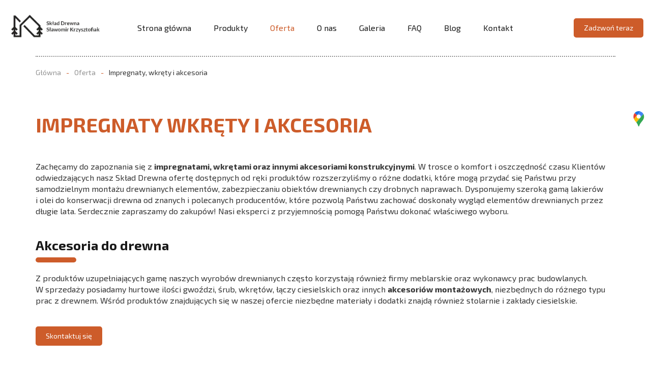

--- FILE ---
content_type: text/html; charset=utf-8
request_url: https://www.skladkrzysztofiak.pl/oferta/impregnaty-wkrety-i-akcesoria
body_size: 5784
content:
<!DOCTYPE html>
<html lang="pl-PL" itemscope itemtype="https://schema.org/WebPage">
<head>
<meta http-equiv="X-UA-Compatible" content="IE=edge">
<meta name="viewport" content="width=device-width, initial-scale=1">
<meta name="SKYPE_TOOLBAR" content="SKYPE_TOOLBAR_PARSER_COMPATIBLE">
<meta name="format-detection" content="telephone=no">
<meta charset="utf-8">
	<meta name="description" content="Ofertę naszego tartaku wzbogaciliśmy również o niezbędne przy obróbce drewna akcesoria, takie jak impregnaty do drewna, wkręty czy elementy konstrukcyjne.
">
	<title>Impregnaty do drewna, wkręty i akcesoria konstrukcyjne - Skład Drewna Krzysztofiak</title>
	<link href="/images/design/favicon.ico" rel="icon" type="image/vnd.microsoft.icon">
	<link href="/media/plg_system_fscookies/css/fscookies.css" rel="stylesheet">
	<link href="https://www.skladkrzysztofiak.pl/cache/fscookies.css" rel="stylesheet">
	
	<style>.block228 .breadcrumbs .divider {margin-left:10px;margin-right:10px;color:rgba(205, 92, 42, 1);}.block228 .breadcrumbs .active {}.block228 .pathwayicon, .block228 .breadcrumbs span:not(:first-of-type) { position: relative; }.block228 .pathwayicon span { position: absolute; visibility: hidden; }
.block228 .breadcrumbs .divider {margin-left:10px;margin-right:10px;color:rgba(205, 92, 42, 1);}.block228 .breadcrumbs .active {}
</style>

	
	
	
	
	
	
	
	
	
	
	
	
	
	
	
	
	
	
	<link rel="preload stylesheet" as="style" href="/cache/d5549caaaa86d727aeaa64ba4d6737d1.css" fetchpriority="high">
	<link rel="preload stylesheet" as="style" media="screen and (min-width: 768px)" href="/cache/desktop.css" fetchpriority="low">
	<link href="https://www.skladkrzysztofiak.pl/oferta/impregnaty-wkrety-i-akcesoria" rel="canonical">



<script type="application/ld+json">{
    "@context": "https://schema.org",
    "@type": "LocalBusiness",
    "name": "Skład Drewna Sławomira Krzysztofiaka w Dębe Wielkim",
    "image": "https://www.skladkrzysztofiak.pl/images/design/logo.webp",
    "geo": {
        "@type": "GeoCoordinates",
        "latitude": 21.4944448,
        "longitude": 21.4944448
    },
    "address": {
        "@type": "PostalAddress",
        "streetAddress": "Choszczówka Rudzka 4a",
        "addressLocality": "Dębe wielkie",
        "postalCode": "05-311"
    },
    "telephone": "+48 886 428 015",
    "hasMap": "https://maps.app.goo.gl/66NGrutShT368cm58"
}</script>
</head>
      <body class="body-xl page light  lang-pl" data-itemid="1019">

        <div id="wrapper">
            <div id="container">
                <header>
                                                    
			        <div class="block140 ">

			
            <div class="col-xs-12">

								                <div class="inner row">
																										<div class="section140 display-section" data-position="header-main-section" data-sid="140" data-parent="1">
<div class="clearfix"></div>
			        <div class="block164 header bcs1-in" id="section-header">

			
            <div class="col-xs-12">

								                <div class="inner row">
																										<div class="section164 section-header-b" data-position="header-b-section" data-sid="164" data-parent="1">
<div class="clearfix"></div>
			        <div class="block165 match-header header-logo ">

			
            <div class="col-xs-12 col-lg-2 hidden-xs hidden-sm hidden-md">

								                <div class="inner">
																										
<a href="https://www.skladkrzysztofiak.pl/" class="logo">
    <img src="/images/design/logo.webp" alt="Logo - Skład Drewna Krzysztofiak – Tartak w Dębem Wielkim" loading="lazy">
</a>																		                    </div>
																				                    <div class="clearfix"></div>
                </div>
			                        </div>
			
			        <div class="block167 match-header menulinks header-menu header-logo mainmenu align-center align-center-xs align-center-sm align-center-md align-center-lg align-center-xl">

			
            <div class="col-xs-12 col-md-12 col-lg-8">

								                <div class="inner row">
																										    <nav class="navbar navbar-default navbar-custom">
        <div class="navbar-header">
            <div class="visible-md visible-sm visible-xs">
<a href="https://www.skladkrzysztofiak.pl/" class="logo">
    <img src="/images/design/logo.webp" alt="Logo - Skład Drewna Krzysztofiak – Tartak w Dębem Wielkim" loading="lazy">
</a>
</div>            <button type="button" class="navbar-toggle collapsed" id="navbar-toggle-167">
                <span class="icon-bar"></span>
                <span class="icon-bar"></span>
                <span class="icon-bar"></span>
            </button>
        </div>
        <div class="navbar-collapse collapse" id="navbar-collapse-167">
            <ul class="nav navbar-nav menu">
<li class="item-101">
<a href="/">Strona główna</a>
</li>
<li class="item-1034 dropdown parent">
<a href="/produkty">Produkty</a>
            <a class="dropdown-toggle" href="#" data-toggle="dropdown" role="button" aria-haspopup="true" aria-expanded="false"> <span class="caret"></span></a><ul class="dropdown-menu">
<li class="item-1414 parent">
<a href="/produkty/drewno-konstrukcyjne">Drewno konstrukcyjne</a>
</li>
<li class="item-1415">
<a href="/produkty/drewno-na-elewacje-podbitki">Drewno na elewacje  podbitki</a>
</li>
<li class="item-1416">
<a href="/produkty/deski-tarasowe">Deski tarasowe</a>
</li>
<li class="item-1417">
<a href="/produkty/deski-wykonczeniowe">Deski wykończeniowe</a>
</li>
<li class="item-1418">
<a href="/produkty/deski-podlogowe">Deski podłogowe</a>
</li>
<li class="item-1419">
<a href="/produkty/akcesoria-do-drewna">Akcesoria do drewna</a>
</li>
<li class="item-1420">
<a href="/produkty/impregnaty-do-drewna">Impregnaty do drewna</a>
</li>
</ul>
</li>
<li class="item-1012 active dropdown parent">
<a href="/oferta">Oferta</a>
            <a class="dropdown-toggle" href="#" data-toggle="dropdown" role="button" aria-haspopup="true" aria-expanded="false"> <span class="caret"></span></a><ul class="dropdown-menu">
<li class="item-1013">
<a href="/oferta/deski-podlogowe">Deski podłogowe</a>
</li>
<li class="item-1014 parent">
<a href="/oferta/tarcica-budowlana">Tarcica budowlana</a>
</li>
<li class="item-1015">
<a href="/oferta/drewno-konstukcyjne-c24-bsh-kvh">Drewno konstukcyjne C24/ BSH/ KVH</a>
</li>
<li class="item-1016">
<a href="/oferta/tarasy">Tarasy</a>
</li>
<li class="item-1017">
<a href="/oferta/altany-drewniane">Altany</a>
</li>
<li class="item-1018 parent">
<a href="/oferta/architektura-ogrodowa">Architektura ogrodowa</a>
</li>
<li class="item-1019 current active">
<a href="/oferta/impregnaty-wkrety-i-akcesoria">Impregnaty, wkręty i akcesoria</a>
</li>
<li class="item-1020">
<a href="/oferta/drewno-opalowe">Drewno opałowe</a>
</li>
</ul>
</li>
<li class="item-565">
<a href="/o-nas">O nas</a>
</li>
<li class="item-566">
<a href="/galeria">Galeria</a>
</li>
<li class="item-1421">
<a href="/faq">FAQ</a>
</li>
<li class="item-1011">
<a href="/blog">Blog</a>
</li>
<li class="item-567">
<a href="/kontakt">Kontakt</a>
</li>
</ul>
</div>
</nav>
																		                    </div>
																				                    <div class="clearfix"></div>
                </div>
			                        </div>
			
			        <div class="block166 match-header">

			
            <div class="col-xs-12 col-md-11 col-lg-2">

								                <div class="inner text-right-xl text-right-lg text-center-md text-center-sm text-center-xs">
																										
	<div class="row"><div class="col-md-12"><p><a class="btn btn-primary " href="tel:+48886428015">Zadzwoń teraz</a></p></div></div>
																		                    </div>
																				                    <div class="clearfix"></div>
                </div>
			                        </div>
			<div class="clearfix"></div>
</div>																		                    </div>
																				                    <div class="clearfix"></div>
                </div>
			                        </div>
			<div class="clearfix"></div>
</div>																		                    </div>
																				                    <div class="clearfix"></div>
                </div>
			                        </div>
			
                <div class="clearfix"></div>                </header>
                <div id="main"> 
                    <div>                    <div id="system-message-container">
	</div>


                                        
			        <div class="block142 ">

			
            <div class="col-xs-12">

								                <div class="inner row">
																										<div class="section142 display-section" data-position="breadcrumbs-main-section" data-sid="142" data-parent="1">
<div class="clearfix"></div>
			        <div class="block227 " id="section-breadcrumbs">

			
            <div class="col-xs-12">

								                <div class="inner row">
																								                    <div class="center" data-center="1">
												<div class="section227 section-breadcrumbs-c" data-position="breadcrumbs-c-section" data-sid="227" data-parent="1">
<div class="clearfix"></div>
<div class="center">
			        <div class="block228 brcs2-in">

			
            <div class="col-xs-12">

								                <div class="inner">
																										
<div class="breadcrumbs " itemscope itemtype="https://schema.org/BreadcrumbList">
    
    <span itemprop="itemListElement" itemscope itemtype="https://schema.org/ListItem"><a itemprop="item" href="/" class="pathwayicon">Główna<span itemprop="name">Główna</span></a><meta itemprop="position" content="1"></span><span class="divider">-</span><span itemprop="itemListElement" itemscope itemtype="https://schema.org/ListItem"><a itemprop="item" href="/oferta" class="pathway"><span itemprop="name">Oferta</span></a><meta itemprop="position" content="2"></span><span class="divider">-</span><span itemprop="itemListElement" itemscope itemtype="https://schema.org/ListItem"><span itemprop="name">Impregnaty, wkręty i akcesoria</span><meta itemprop="position" content="3"></span>
</div>
																		                    </div>
																				                    <div class="clearfix"></div>
                </div>
			                        </div>
			</div>
<div class="clearfix"></div>
</div>						<div class="clearfix"></div>
</div>												                    </div>
																				                    <div class="clearfix"></div>
                </div>
			                        </div>
			<div class="clearfix"></div>
</div>																		                    </div>
																				                    <div class="clearfix"></div>
                </div>
			                        </div>
			
<div class="center" data-center="1">                      <div id="content" class="col-xs-12">
                                                  <article class="item-page" data-content="1">
	
		
						
	
	
		
				
				 <div class="row"><div class="col-lg-8 col-md-10"><h1>Impregnaty wkręty i&nbsp;akcesoria</h1></div></div> <div class="row"> <div class="margin-top-xl-lg-md margin-top-sm margin-top-xs h2-after col-md-12">
<p>Zachęcamy do&nbsp;zapoznania&nbsp;się z&nbsp;<strong>impregnatami, wkrętami oraz&nbsp;innymi akcesoriami konstrukcyjnymi</strong>. W&nbsp;trosce o&nbsp;komfort i&nbsp;oszczędność czasu Klientów odwiedzających nasz&nbsp;Skład Drewna ofertę dostępnych od&nbsp;ręki produktów rozszerzyliśmy o&nbsp;różne dodatki, które mogą przydać&nbsp;się Państwu przy samodzielnym montażu drewnianych elementów, zabezpieczaniu obiektów drewnianych czy&nbsp;drobnych naprawach. Dysponujemy szeroką gamą lakierów i&nbsp;olei do&nbsp;konserwacji drewna od&nbsp;znanych i&nbsp;polecanych producentów, które pozwolą Państwu zachować doskonały wygląd elementów drewnianych przez długie lata. Serdecznie zapraszamy do&nbsp;zakupów! Nasi eksperci z&nbsp;przyjemnością pomogą Państwu dokonać właściwego wyboru.</p>
<p>&nbsp;</p>
<h2>Akcesoria do&nbsp;drewna</h2>
<p>Z produktów uzupełniających gamę naszych wyrobów drewnianych często korzystają również firmy meblarskie oraz&nbsp;wykonawcy prac budowlanych. W&nbsp;sprzedaży posiadamy hurtowe ilości gwoździ, śrub, wkrętów, łączy ciesielskich oraz&nbsp;innych&nbsp;<strong>akcesoriów montażowych</strong>, niezbędnych do&nbsp;różnego typu prac z&nbsp;drewnem. Wśród produktów znajdujących&nbsp;się w&nbsp;naszej ofercie niezbędne materiały i&nbsp;dodatki znajdą również stolarnie i&nbsp;zakłady ciesielskie.</p>
</div>  <div class="col-md-12 margin-top-xs margin-top-sm margin-top-xl-lg-md"><p data-text-sentence-num="1"><a class="btn btn-default " href="/kontakt">Skontaktuj się</a></p></div> </div> <div class="row"><div class="col-md-12 margin-top-xs margin-top-sm margin-top-xl-lg-md content-image-radius margin-bottom-xl-lg-md margin-bottom-sm margin-bottom-xs"><p><img style="display: block; margin-left: auto; margin-right: auto;" src="/images/design/photo-offer-content-7.webp" alt="narzędzia na&nbsp;biurku" width="1170" height="440" loading="lazy"></p></div></div> <div class="row"> <div class="col-md-12 margin-top-sm margin-top-xs margin-top-xl-lg-md"><h2>Produkty najwyższej jakości</h2></div> <div class="col-md-6 h2-after margin-bottom-sm margin-bottom-xs margin-bottom-xl-lg-md"><p data-text-sentence-num="5">Dzięki współpracy z&nbsp;uznanymi producentami Skład Drewna Krzysztofiak zapewnia dostęp do&nbsp;produktów o&nbsp;sprawdzonej jakości. Wybierając nasze lakiery i&nbsp;oleje, klienci mogą być pewni, że inwestują w&nbsp;materiały, które spełnią ich&nbsp;oczekiwania. Nasza oferta jest skierowana zarówno do&nbsp;profesjonalistów zajmujących&nbsp;się obróbką drewna, jak i&nbsp;do&nbsp;amatorów podejmujących&nbsp;się samodzielnych projektów. Dbamy o&nbsp;to, aby każdy klient znalazł u&nbsp;nas coś dla siebie, niezależnie od&nbsp;poziomu zaawansowania. Regularnie aktualizujemy nasz&nbsp;asortyment, aby dostosować go do&nbsp;zmieniających&nbsp;się potrzeb rynku oraz&nbsp;oczekiwań naszych klientów.</p></div> <div class="col-md-6"><p data-text-sentence-num="4">Zachęcamy do&nbsp;zapoznania&nbsp;się z&nbsp;naszą ofertą impregnacji oraz&nbsp;akcesoriów budowlanych. Oferowane przez nas produkty są dostępne w&nbsp;różnych pojemnościach i&nbsp;formułach, co umożliwia ich&nbsp;łatwe dopasowanie do&nbsp;specyfiki wykonywanych prac. Nasi pracownicy służą fachową pomocą przy wyborze odpowiednich preparatów i&nbsp;akcesoriów. Dążymy do&nbsp;tego, aby każdy klient znalazł u&nbsp;nas to, czego potrzebuje do&nbsp;skutecznej konserwacji drewna.</p></div> </div> <div class="row"><div class="col-md-12 margin-top-sm margin-top-xl-lg-md margin-top-xs"> <h3>Szkolenia i&nbsp;wsparcie</h3> <p data-text-sentence-num="5">W Składzie Drewna Krzysztofiak stawiamy na&nbsp;jakość i&nbsp;satysfakcję naszych klientów. Dlatego regularnie organizujemy szkolenia oraz&nbsp;prezentacje dotyczące stosowania naszych produktów. Umożliwia to&nbsp;lepsze zrozumienie właściwości oferowanych lakierów i&nbsp;olejów oraz&nbsp;ich&nbsp;wpływu na&nbsp;trwałość drewna. Dodatkowo nasi eksperci są zawsze dostępni, aby udzielić indywidualnych porad i&nbsp;odpowiedzieć na&nbsp;wszelkie pytania. Jesteśmy przekonani, że dobrze poinformowani klienci dokonują lepszych wyborów zakupowych.</p> </div></div>  
	
						</article>
                          <div class="clearfix"></div>
                                              </div>
                      </div>
<div class="clearfix"></div>
</div>                </div>
                <footer>
                                        
			        <div class="block522 ">

			
            <div class="col-xs-12">

								                <div class="inner row">
																								                    <div class="center">
												
<div id="socialicons522" class="social-icons-container">
	<ul class="social-icons">
		<li><a class="csocial-link" href="https://www.google.com/maps/place/Sk%C5%82ad+Drewna+S%C5%82awomir+Krzysztofiak/@52.199822,21.4958019,15z/data=!4m2!3m1!1s0x0:0x31258bb200956c48?sa=X&ved=2ahUKEwjigZHC2s36AhUBx4sKHWh9CMEQ_BJ6BAg4EAU" target="_blank" rel="nofollow"><img src="https://www.skladkrzysztofiak.pl/media/mod_socialicons/img/icon-gmaps.svg" alt="gmaps" loading="lazy"></a></li>	</ul>
</div>
						<div class="clearfix"></div>
</div>												                    </div>
																				                    <div class="clearfix"></div>
                </div>
			                        </div>
			
			        <div class="block141 ">

			
            <div class="col-xs-12">

								                <div class="inner row">
																										<div class="section141 display-section" data-position="footer-main-section" data-sid="141" data-parent="1">
<div class="clearfix"></div>
			        <div class="block281 footer-bg brc2-div" id="section-footer">

			
            <div class="col-xs-12">

								                <div class="inner row">
																								                    <div class="center" data-center="1">
												<div class="section281 section-footer-b" data-position="footer-b-section" data-sid="281" data-parent="1">
<div class="clearfix"></div>
<div class="center">
			        <div class="block284 footer-menu mainmenu align-center-xs align-left-sm align-left-md align-left-lg align-left-xl">

			
            <div class="col-xs-12">

								                <div class="inner">
																										<div class="navbar-custom">
<ul class="nav nav-pills menu">
<li class="item-101">
<a href="/">Strona główna</a>
</li>
<li class="item-1034 parent">
<a href="/produkty">Produkty</a>
</li>
<li class="item-1012 parent">
<a href="/oferta">Oferta</a>
</li>
<li class="item-565">
<a href="/o-nas">O nas</a>
</li>
<li class="item-566">
<a href="/galeria">Galeria</a>
</li>
<li class="item-1421">
<a href="/faq">FAQ</a>
</li>
<li class="item-1011">
<a href="/blog">Blog</a>
</li>
<li class="item-567">
<a href="/kontakt">Kontakt</a>
</li>
</ul>
</div>
																		                    </div>
																				                    <div class="clearfix"></div>
                </div>
			                        </div>
			</div>
<div class="center">
			        <div class="block282 footer-inline footer-copyright cs3-in cs3-in-a c2-in-a-hov">

			
            <div class="col-xs-12">

								                <div class="inner">
																										
	<div class="row">
<div class="col-md-6 col-sm-6"><p>Wszelkie prawa zastrzeżone © 2025 <a href="https://wenet.pl/" target="_blank" rel="nofollow noopener noreferrer">WeNet</a></p></div>
<div class="col-md-6 text-right col-sm-6"><p><a href="/polityka-prywatnosci" target="_blank" rel="noopener noreferrer">Polityka prywatności</a> &nbsp; &nbsp;<a href="/polityka-cookies" target="_blank" rel="noopener noreferrer">Polityka Cookies</a></p></div>
</div>
																		                    </div>
																				                    <div class="clearfix"></div>
                </div>
			                        </div>
			</div>
<div class="clearfix"></div>
</div>						<div class="clearfix"></div>
</div>												                    </div>
																				                    <div class="clearfix"></div>
                </div>
			                        </div>
			<div class="clearfix"></div>
</div>																		                    </div>
																				                    <div class="clearfix"></div>
                </div>
			                        </div>
			
                    <div class="clearfix"></div>
<div class="clearfix"></div>                </footer>
            </div>
        </div>
        <script src="/media/vendor/jquery/js/jquery.min.js?3.7.1"></script><script src="/media/legacy/js/jquery-noconflict.min.js?504da4"></script><script src="https://www.skladkrzysztofiak.pl/cache/d5549caaaa86d727aeaa64ba4d6737d1.js"></script><script type="application/json" class="joomla-script-options new">{"joomla.jtext":{"COM_DJCATALOG2_ADD_TO_CART_ERROR_COMBINATION_PARAMS_INVALID":"COM_DJCATALOG2_ADD_TO_CART_ERROR_COMBINATION_PARAMS_INVALID","COM_DJCATALOG2_PRODUCT_OUT_OF_STOCK":"COM_DJCATALOG2_PRODUCT_OUT_OF_STOCK","COM_DJCATALOG2_PRODUCT_IN_STOCK":"COM_DJCATALOG2_PRODUCT_IN_STOCK","COM_DJCATALOG2_PRODUCT_IN_STOCK_QTY":"COM_DJCATALOG2_PRODUCT_IN_STOCK_QTY","RLTA_BUTTON_SCROLL_LEFT":"Scroll buttons to the left","RLTA_BUTTON_SCROLL_RIGHT":"Scroll buttons to the right"},"system.paths":{"root":"","rootFull":"https:\/\/www.skladkrzysztofiak.pl\/","base":"","baseFull":"https:\/\/www.skladkrzysztofiak.pl\/"},"csrf.token":"4b72e24bb04da028eb20d0f21a7fab8d"}</script><script src="/media/system/js/core.min.js?a3d8f8"></script><script src="/media/vendor/bootstrap/js/alert.min.js?5.3.8" type="module"></script><script src="/media/vendor/bootstrap/js/button.min.js?5.3.8" type="module"></script><script src="/media/vendor/bootstrap/js/carousel.min.js?5.3.8" type="module"></script><script src="/media/vendor/bootstrap/js/collapse.min.js?5.3.8" type="module"></script><script src="/media/vendor/bootstrap/js/dropdown.min.js?5.3.8" type="module"></script><script src="/media/vendor/bootstrap/js/modal.min.js?5.3.8" type="module"></script><script src="/media/vendor/bootstrap/js/offcanvas.min.js?5.3.8" type="module"></script><script src="/media/vendor/bootstrap/js/popover.min.js?5.3.8" type="module"></script><script src="/media/vendor/bootstrap/js/scrollspy.min.js?5.3.8" type="module"></script><script src="/media/vendor/bootstrap/js/tab.min.js?5.3.8" type="module"></script><script src="/media/vendor/bootstrap/js/toast.min.js?5.3.8" type="module"></script><script src="/media/plg_system_fscookies/js/script.js"></script><script>rltaSettings = {"switchToAccordions":true,"switchBreakPoint":576,"buttonScrollSpeed":5,"addHashToUrls":true,"rememberActive":false,"wrapButtons":false}</script><script type="application/ld+json">{"@context":"https://schema.org","@graph":[{"@type":"Organization","@id":"https://www.skladkrzysztofiak.pl/#/schema/Organization/base","name":"Sławomir Krzysztofiak Skład drewna","url":"https://www.skladkrzysztofiak.pl/"},{"@type":"WebSite","@id":"https://www.skladkrzysztofiak.pl/#/schema/WebSite/base","url":"https://www.skladkrzysztofiak.pl/","name":"Sławomir Krzysztofiak Skład drewna","publisher":{"@id":"https://www.skladkrzysztofiak.pl/#/schema/Organization/base"}},{"@type":"WebPage","@id":"https://www.skladkrzysztofiak.pl/#/schema/WebPage/base","url":"https://www.skladkrzysztofiak.pl/oferta/impregnaty-wkrety-i-akcesoria","name":"Impregnaty do drewna, wkręty i akcesoria konstrukcyjne - Skład Drewna Krzysztofiak","description":"Ofertę naszego tartaku wzbogaciliśmy również o niezbędne przy obróbce drewna akcesoria, takie jak impregnaty do drewna, wkręty czy elementy konstrukcyjne.\r\n","isPartOf":{"@id":"https://www.skladkrzysztofiak.pl/#/schema/WebSite/base"},"about":{"@id":"https://www.skladkrzysztofiak.pl/#/schema/Organization/base"},"inLanguage":"pl-PL"},{"@type":"Article","@id":"https://www.skladkrzysztofiak.pl/#/schema/com_content/article/19","name":"Impregnaty, wkręty i akcesoria","headline":"Impregnaty, wkręty i akcesoria","inLanguage":"pl-PL","isPartOf":{"@id":"https://www.skladkrzysztofiak.pl/#/schema/WebPage/base"}}]}</script><script>
				window.DJC2BaseUrl = "";
			</script>
</body>
</html>

--- FILE ---
content_type: text/css
request_url: https://www.skladkrzysztofiak.pl/cache/desktop.css
body_size: -32
content:
.body-xl .block165 > div > div.inner {min-height:80px;}.block165 > div > div.inner {position: relative;}.body-xl .block165 > div > div.inner > div, .body-xl .block165 > div > div.inner > a:not(.btn) {display:flex;align-items:center}.body-xl .block165 > div > div.inner {display:flex; justify-content: center; flex-direction: column;}.body-lg .block165 > div > div.inner > div, .body-lg .block165 > div > div.inner > a:not(.btn) {display:flex;align-items:center}.body-lg .block165 > div > div.inner {display:flex; justify-content: center; flex-direction: column;}.block165 strong {font-weight:normal}.body-xs .block165 strong {font-weight:normal}.body-sm .block165 strong {font-weight:normal}.body-md .block165 strong {font-weight:normal}.body-lg .block165 strong {font-weight:normal}.body-xl .block165 strong {font-weight:normal}